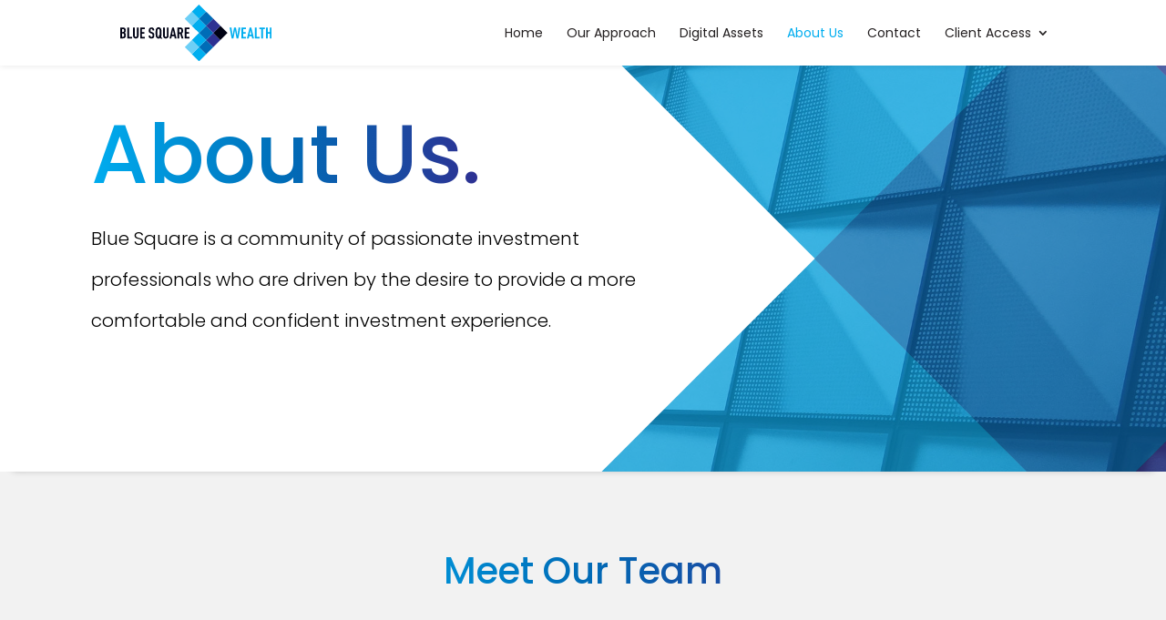

--- FILE ---
content_type: text/html; charset=utf-8
request_url: https://www.google.com/recaptcha/api2/anchor?ar=1&k=6Ldtq_oUAAAAAOEdySxw1trjbbN1GcDbzWJ58_6-&co=aHR0cHM6Ly93d3cuYmx1ZXNxdWFyZXdlYWx0aC5jb206NDQz&hl=en&v=N67nZn4AqZkNcbeMu4prBgzg&size=invisible&anchor-ms=20000&execute-ms=30000&cb=nq5yn3vq8ii
body_size: 48902
content:
<!DOCTYPE HTML><html dir="ltr" lang="en"><head><meta http-equiv="Content-Type" content="text/html; charset=UTF-8">
<meta http-equiv="X-UA-Compatible" content="IE=edge">
<title>reCAPTCHA</title>
<style type="text/css">
/* cyrillic-ext */
@font-face {
  font-family: 'Roboto';
  font-style: normal;
  font-weight: 400;
  font-stretch: 100%;
  src: url(//fonts.gstatic.com/s/roboto/v48/KFO7CnqEu92Fr1ME7kSn66aGLdTylUAMa3GUBHMdazTgWw.woff2) format('woff2');
  unicode-range: U+0460-052F, U+1C80-1C8A, U+20B4, U+2DE0-2DFF, U+A640-A69F, U+FE2E-FE2F;
}
/* cyrillic */
@font-face {
  font-family: 'Roboto';
  font-style: normal;
  font-weight: 400;
  font-stretch: 100%;
  src: url(//fonts.gstatic.com/s/roboto/v48/KFO7CnqEu92Fr1ME7kSn66aGLdTylUAMa3iUBHMdazTgWw.woff2) format('woff2');
  unicode-range: U+0301, U+0400-045F, U+0490-0491, U+04B0-04B1, U+2116;
}
/* greek-ext */
@font-face {
  font-family: 'Roboto';
  font-style: normal;
  font-weight: 400;
  font-stretch: 100%;
  src: url(//fonts.gstatic.com/s/roboto/v48/KFO7CnqEu92Fr1ME7kSn66aGLdTylUAMa3CUBHMdazTgWw.woff2) format('woff2');
  unicode-range: U+1F00-1FFF;
}
/* greek */
@font-face {
  font-family: 'Roboto';
  font-style: normal;
  font-weight: 400;
  font-stretch: 100%;
  src: url(//fonts.gstatic.com/s/roboto/v48/KFO7CnqEu92Fr1ME7kSn66aGLdTylUAMa3-UBHMdazTgWw.woff2) format('woff2');
  unicode-range: U+0370-0377, U+037A-037F, U+0384-038A, U+038C, U+038E-03A1, U+03A3-03FF;
}
/* math */
@font-face {
  font-family: 'Roboto';
  font-style: normal;
  font-weight: 400;
  font-stretch: 100%;
  src: url(//fonts.gstatic.com/s/roboto/v48/KFO7CnqEu92Fr1ME7kSn66aGLdTylUAMawCUBHMdazTgWw.woff2) format('woff2');
  unicode-range: U+0302-0303, U+0305, U+0307-0308, U+0310, U+0312, U+0315, U+031A, U+0326-0327, U+032C, U+032F-0330, U+0332-0333, U+0338, U+033A, U+0346, U+034D, U+0391-03A1, U+03A3-03A9, U+03B1-03C9, U+03D1, U+03D5-03D6, U+03F0-03F1, U+03F4-03F5, U+2016-2017, U+2034-2038, U+203C, U+2040, U+2043, U+2047, U+2050, U+2057, U+205F, U+2070-2071, U+2074-208E, U+2090-209C, U+20D0-20DC, U+20E1, U+20E5-20EF, U+2100-2112, U+2114-2115, U+2117-2121, U+2123-214F, U+2190, U+2192, U+2194-21AE, U+21B0-21E5, U+21F1-21F2, U+21F4-2211, U+2213-2214, U+2216-22FF, U+2308-230B, U+2310, U+2319, U+231C-2321, U+2336-237A, U+237C, U+2395, U+239B-23B7, U+23D0, U+23DC-23E1, U+2474-2475, U+25AF, U+25B3, U+25B7, U+25BD, U+25C1, U+25CA, U+25CC, U+25FB, U+266D-266F, U+27C0-27FF, U+2900-2AFF, U+2B0E-2B11, U+2B30-2B4C, U+2BFE, U+3030, U+FF5B, U+FF5D, U+1D400-1D7FF, U+1EE00-1EEFF;
}
/* symbols */
@font-face {
  font-family: 'Roboto';
  font-style: normal;
  font-weight: 400;
  font-stretch: 100%;
  src: url(//fonts.gstatic.com/s/roboto/v48/KFO7CnqEu92Fr1ME7kSn66aGLdTylUAMaxKUBHMdazTgWw.woff2) format('woff2');
  unicode-range: U+0001-000C, U+000E-001F, U+007F-009F, U+20DD-20E0, U+20E2-20E4, U+2150-218F, U+2190, U+2192, U+2194-2199, U+21AF, U+21E6-21F0, U+21F3, U+2218-2219, U+2299, U+22C4-22C6, U+2300-243F, U+2440-244A, U+2460-24FF, U+25A0-27BF, U+2800-28FF, U+2921-2922, U+2981, U+29BF, U+29EB, U+2B00-2BFF, U+4DC0-4DFF, U+FFF9-FFFB, U+10140-1018E, U+10190-1019C, U+101A0, U+101D0-101FD, U+102E0-102FB, U+10E60-10E7E, U+1D2C0-1D2D3, U+1D2E0-1D37F, U+1F000-1F0FF, U+1F100-1F1AD, U+1F1E6-1F1FF, U+1F30D-1F30F, U+1F315, U+1F31C, U+1F31E, U+1F320-1F32C, U+1F336, U+1F378, U+1F37D, U+1F382, U+1F393-1F39F, U+1F3A7-1F3A8, U+1F3AC-1F3AF, U+1F3C2, U+1F3C4-1F3C6, U+1F3CA-1F3CE, U+1F3D4-1F3E0, U+1F3ED, U+1F3F1-1F3F3, U+1F3F5-1F3F7, U+1F408, U+1F415, U+1F41F, U+1F426, U+1F43F, U+1F441-1F442, U+1F444, U+1F446-1F449, U+1F44C-1F44E, U+1F453, U+1F46A, U+1F47D, U+1F4A3, U+1F4B0, U+1F4B3, U+1F4B9, U+1F4BB, U+1F4BF, U+1F4C8-1F4CB, U+1F4D6, U+1F4DA, U+1F4DF, U+1F4E3-1F4E6, U+1F4EA-1F4ED, U+1F4F7, U+1F4F9-1F4FB, U+1F4FD-1F4FE, U+1F503, U+1F507-1F50B, U+1F50D, U+1F512-1F513, U+1F53E-1F54A, U+1F54F-1F5FA, U+1F610, U+1F650-1F67F, U+1F687, U+1F68D, U+1F691, U+1F694, U+1F698, U+1F6AD, U+1F6B2, U+1F6B9-1F6BA, U+1F6BC, U+1F6C6-1F6CF, U+1F6D3-1F6D7, U+1F6E0-1F6EA, U+1F6F0-1F6F3, U+1F6F7-1F6FC, U+1F700-1F7FF, U+1F800-1F80B, U+1F810-1F847, U+1F850-1F859, U+1F860-1F887, U+1F890-1F8AD, U+1F8B0-1F8BB, U+1F8C0-1F8C1, U+1F900-1F90B, U+1F93B, U+1F946, U+1F984, U+1F996, U+1F9E9, U+1FA00-1FA6F, U+1FA70-1FA7C, U+1FA80-1FA89, U+1FA8F-1FAC6, U+1FACE-1FADC, U+1FADF-1FAE9, U+1FAF0-1FAF8, U+1FB00-1FBFF;
}
/* vietnamese */
@font-face {
  font-family: 'Roboto';
  font-style: normal;
  font-weight: 400;
  font-stretch: 100%;
  src: url(//fonts.gstatic.com/s/roboto/v48/KFO7CnqEu92Fr1ME7kSn66aGLdTylUAMa3OUBHMdazTgWw.woff2) format('woff2');
  unicode-range: U+0102-0103, U+0110-0111, U+0128-0129, U+0168-0169, U+01A0-01A1, U+01AF-01B0, U+0300-0301, U+0303-0304, U+0308-0309, U+0323, U+0329, U+1EA0-1EF9, U+20AB;
}
/* latin-ext */
@font-face {
  font-family: 'Roboto';
  font-style: normal;
  font-weight: 400;
  font-stretch: 100%;
  src: url(//fonts.gstatic.com/s/roboto/v48/KFO7CnqEu92Fr1ME7kSn66aGLdTylUAMa3KUBHMdazTgWw.woff2) format('woff2');
  unicode-range: U+0100-02BA, U+02BD-02C5, U+02C7-02CC, U+02CE-02D7, U+02DD-02FF, U+0304, U+0308, U+0329, U+1D00-1DBF, U+1E00-1E9F, U+1EF2-1EFF, U+2020, U+20A0-20AB, U+20AD-20C0, U+2113, U+2C60-2C7F, U+A720-A7FF;
}
/* latin */
@font-face {
  font-family: 'Roboto';
  font-style: normal;
  font-weight: 400;
  font-stretch: 100%;
  src: url(//fonts.gstatic.com/s/roboto/v48/KFO7CnqEu92Fr1ME7kSn66aGLdTylUAMa3yUBHMdazQ.woff2) format('woff2');
  unicode-range: U+0000-00FF, U+0131, U+0152-0153, U+02BB-02BC, U+02C6, U+02DA, U+02DC, U+0304, U+0308, U+0329, U+2000-206F, U+20AC, U+2122, U+2191, U+2193, U+2212, U+2215, U+FEFF, U+FFFD;
}
/* cyrillic-ext */
@font-face {
  font-family: 'Roboto';
  font-style: normal;
  font-weight: 500;
  font-stretch: 100%;
  src: url(//fonts.gstatic.com/s/roboto/v48/KFO7CnqEu92Fr1ME7kSn66aGLdTylUAMa3GUBHMdazTgWw.woff2) format('woff2');
  unicode-range: U+0460-052F, U+1C80-1C8A, U+20B4, U+2DE0-2DFF, U+A640-A69F, U+FE2E-FE2F;
}
/* cyrillic */
@font-face {
  font-family: 'Roboto';
  font-style: normal;
  font-weight: 500;
  font-stretch: 100%;
  src: url(//fonts.gstatic.com/s/roboto/v48/KFO7CnqEu92Fr1ME7kSn66aGLdTylUAMa3iUBHMdazTgWw.woff2) format('woff2');
  unicode-range: U+0301, U+0400-045F, U+0490-0491, U+04B0-04B1, U+2116;
}
/* greek-ext */
@font-face {
  font-family: 'Roboto';
  font-style: normal;
  font-weight: 500;
  font-stretch: 100%;
  src: url(//fonts.gstatic.com/s/roboto/v48/KFO7CnqEu92Fr1ME7kSn66aGLdTylUAMa3CUBHMdazTgWw.woff2) format('woff2');
  unicode-range: U+1F00-1FFF;
}
/* greek */
@font-face {
  font-family: 'Roboto';
  font-style: normal;
  font-weight: 500;
  font-stretch: 100%;
  src: url(//fonts.gstatic.com/s/roboto/v48/KFO7CnqEu92Fr1ME7kSn66aGLdTylUAMa3-UBHMdazTgWw.woff2) format('woff2');
  unicode-range: U+0370-0377, U+037A-037F, U+0384-038A, U+038C, U+038E-03A1, U+03A3-03FF;
}
/* math */
@font-face {
  font-family: 'Roboto';
  font-style: normal;
  font-weight: 500;
  font-stretch: 100%;
  src: url(//fonts.gstatic.com/s/roboto/v48/KFO7CnqEu92Fr1ME7kSn66aGLdTylUAMawCUBHMdazTgWw.woff2) format('woff2');
  unicode-range: U+0302-0303, U+0305, U+0307-0308, U+0310, U+0312, U+0315, U+031A, U+0326-0327, U+032C, U+032F-0330, U+0332-0333, U+0338, U+033A, U+0346, U+034D, U+0391-03A1, U+03A3-03A9, U+03B1-03C9, U+03D1, U+03D5-03D6, U+03F0-03F1, U+03F4-03F5, U+2016-2017, U+2034-2038, U+203C, U+2040, U+2043, U+2047, U+2050, U+2057, U+205F, U+2070-2071, U+2074-208E, U+2090-209C, U+20D0-20DC, U+20E1, U+20E5-20EF, U+2100-2112, U+2114-2115, U+2117-2121, U+2123-214F, U+2190, U+2192, U+2194-21AE, U+21B0-21E5, U+21F1-21F2, U+21F4-2211, U+2213-2214, U+2216-22FF, U+2308-230B, U+2310, U+2319, U+231C-2321, U+2336-237A, U+237C, U+2395, U+239B-23B7, U+23D0, U+23DC-23E1, U+2474-2475, U+25AF, U+25B3, U+25B7, U+25BD, U+25C1, U+25CA, U+25CC, U+25FB, U+266D-266F, U+27C0-27FF, U+2900-2AFF, U+2B0E-2B11, U+2B30-2B4C, U+2BFE, U+3030, U+FF5B, U+FF5D, U+1D400-1D7FF, U+1EE00-1EEFF;
}
/* symbols */
@font-face {
  font-family: 'Roboto';
  font-style: normal;
  font-weight: 500;
  font-stretch: 100%;
  src: url(//fonts.gstatic.com/s/roboto/v48/KFO7CnqEu92Fr1ME7kSn66aGLdTylUAMaxKUBHMdazTgWw.woff2) format('woff2');
  unicode-range: U+0001-000C, U+000E-001F, U+007F-009F, U+20DD-20E0, U+20E2-20E4, U+2150-218F, U+2190, U+2192, U+2194-2199, U+21AF, U+21E6-21F0, U+21F3, U+2218-2219, U+2299, U+22C4-22C6, U+2300-243F, U+2440-244A, U+2460-24FF, U+25A0-27BF, U+2800-28FF, U+2921-2922, U+2981, U+29BF, U+29EB, U+2B00-2BFF, U+4DC0-4DFF, U+FFF9-FFFB, U+10140-1018E, U+10190-1019C, U+101A0, U+101D0-101FD, U+102E0-102FB, U+10E60-10E7E, U+1D2C0-1D2D3, U+1D2E0-1D37F, U+1F000-1F0FF, U+1F100-1F1AD, U+1F1E6-1F1FF, U+1F30D-1F30F, U+1F315, U+1F31C, U+1F31E, U+1F320-1F32C, U+1F336, U+1F378, U+1F37D, U+1F382, U+1F393-1F39F, U+1F3A7-1F3A8, U+1F3AC-1F3AF, U+1F3C2, U+1F3C4-1F3C6, U+1F3CA-1F3CE, U+1F3D4-1F3E0, U+1F3ED, U+1F3F1-1F3F3, U+1F3F5-1F3F7, U+1F408, U+1F415, U+1F41F, U+1F426, U+1F43F, U+1F441-1F442, U+1F444, U+1F446-1F449, U+1F44C-1F44E, U+1F453, U+1F46A, U+1F47D, U+1F4A3, U+1F4B0, U+1F4B3, U+1F4B9, U+1F4BB, U+1F4BF, U+1F4C8-1F4CB, U+1F4D6, U+1F4DA, U+1F4DF, U+1F4E3-1F4E6, U+1F4EA-1F4ED, U+1F4F7, U+1F4F9-1F4FB, U+1F4FD-1F4FE, U+1F503, U+1F507-1F50B, U+1F50D, U+1F512-1F513, U+1F53E-1F54A, U+1F54F-1F5FA, U+1F610, U+1F650-1F67F, U+1F687, U+1F68D, U+1F691, U+1F694, U+1F698, U+1F6AD, U+1F6B2, U+1F6B9-1F6BA, U+1F6BC, U+1F6C6-1F6CF, U+1F6D3-1F6D7, U+1F6E0-1F6EA, U+1F6F0-1F6F3, U+1F6F7-1F6FC, U+1F700-1F7FF, U+1F800-1F80B, U+1F810-1F847, U+1F850-1F859, U+1F860-1F887, U+1F890-1F8AD, U+1F8B0-1F8BB, U+1F8C0-1F8C1, U+1F900-1F90B, U+1F93B, U+1F946, U+1F984, U+1F996, U+1F9E9, U+1FA00-1FA6F, U+1FA70-1FA7C, U+1FA80-1FA89, U+1FA8F-1FAC6, U+1FACE-1FADC, U+1FADF-1FAE9, U+1FAF0-1FAF8, U+1FB00-1FBFF;
}
/* vietnamese */
@font-face {
  font-family: 'Roboto';
  font-style: normal;
  font-weight: 500;
  font-stretch: 100%;
  src: url(//fonts.gstatic.com/s/roboto/v48/KFO7CnqEu92Fr1ME7kSn66aGLdTylUAMa3OUBHMdazTgWw.woff2) format('woff2');
  unicode-range: U+0102-0103, U+0110-0111, U+0128-0129, U+0168-0169, U+01A0-01A1, U+01AF-01B0, U+0300-0301, U+0303-0304, U+0308-0309, U+0323, U+0329, U+1EA0-1EF9, U+20AB;
}
/* latin-ext */
@font-face {
  font-family: 'Roboto';
  font-style: normal;
  font-weight: 500;
  font-stretch: 100%;
  src: url(//fonts.gstatic.com/s/roboto/v48/KFO7CnqEu92Fr1ME7kSn66aGLdTylUAMa3KUBHMdazTgWw.woff2) format('woff2');
  unicode-range: U+0100-02BA, U+02BD-02C5, U+02C7-02CC, U+02CE-02D7, U+02DD-02FF, U+0304, U+0308, U+0329, U+1D00-1DBF, U+1E00-1E9F, U+1EF2-1EFF, U+2020, U+20A0-20AB, U+20AD-20C0, U+2113, U+2C60-2C7F, U+A720-A7FF;
}
/* latin */
@font-face {
  font-family: 'Roboto';
  font-style: normal;
  font-weight: 500;
  font-stretch: 100%;
  src: url(//fonts.gstatic.com/s/roboto/v48/KFO7CnqEu92Fr1ME7kSn66aGLdTylUAMa3yUBHMdazQ.woff2) format('woff2');
  unicode-range: U+0000-00FF, U+0131, U+0152-0153, U+02BB-02BC, U+02C6, U+02DA, U+02DC, U+0304, U+0308, U+0329, U+2000-206F, U+20AC, U+2122, U+2191, U+2193, U+2212, U+2215, U+FEFF, U+FFFD;
}
/* cyrillic-ext */
@font-face {
  font-family: 'Roboto';
  font-style: normal;
  font-weight: 900;
  font-stretch: 100%;
  src: url(//fonts.gstatic.com/s/roboto/v48/KFO7CnqEu92Fr1ME7kSn66aGLdTylUAMa3GUBHMdazTgWw.woff2) format('woff2');
  unicode-range: U+0460-052F, U+1C80-1C8A, U+20B4, U+2DE0-2DFF, U+A640-A69F, U+FE2E-FE2F;
}
/* cyrillic */
@font-face {
  font-family: 'Roboto';
  font-style: normal;
  font-weight: 900;
  font-stretch: 100%;
  src: url(//fonts.gstatic.com/s/roboto/v48/KFO7CnqEu92Fr1ME7kSn66aGLdTylUAMa3iUBHMdazTgWw.woff2) format('woff2');
  unicode-range: U+0301, U+0400-045F, U+0490-0491, U+04B0-04B1, U+2116;
}
/* greek-ext */
@font-face {
  font-family: 'Roboto';
  font-style: normal;
  font-weight: 900;
  font-stretch: 100%;
  src: url(//fonts.gstatic.com/s/roboto/v48/KFO7CnqEu92Fr1ME7kSn66aGLdTylUAMa3CUBHMdazTgWw.woff2) format('woff2');
  unicode-range: U+1F00-1FFF;
}
/* greek */
@font-face {
  font-family: 'Roboto';
  font-style: normal;
  font-weight: 900;
  font-stretch: 100%;
  src: url(//fonts.gstatic.com/s/roboto/v48/KFO7CnqEu92Fr1ME7kSn66aGLdTylUAMa3-UBHMdazTgWw.woff2) format('woff2');
  unicode-range: U+0370-0377, U+037A-037F, U+0384-038A, U+038C, U+038E-03A1, U+03A3-03FF;
}
/* math */
@font-face {
  font-family: 'Roboto';
  font-style: normal;
  font-weight: 900;
  font-stretch: 100%;
  src: url(//fonts.gstatic.com/s/roboto/v48/KFO7CnqEu92Fr1ME7kSn66aGLdTylUAMawCUBHMdazTgWw.woff2) format('woff2');
  unicode-range: U+0302-0303, U+0305, U+0307-0308, U+0310, U+0312, U+0315, U+031A, U+0326-0327, U+032C, U+032F-0330, U+0332-0333, U+0338, U+033A, U+0346, U+034D, U+0391-03A1, U+03A3-03A9, U+03B1-03C9, U+03D1, U+03D5-03D6, U+03F0-03F1, U+03F4-03F5, U+2016-2017, U+2034-2038, U+203C, U+2040, U+2043, U+2047, U+2050, U+2057, U+205F, U+2070-2071, U+2074-208E, U+2090-209C, U+20D0-20DC, U+20E1, U+20E5-20EF, U+2100-2112, U+2114-2115, U+2117-2121, U+2123-214F, U+2190, U+2192, U+2194-21AE, U+21B0-21E5, U+21F1-21F2, U+21F4-2211, U+2213-2214, U+2216-22FF, U+2308-230B, U+2310, U+2319, U+231C-2321, U+2336-237A, U+237C, U+2395, U+239B-23B7, U+23D0, U+23DC-23E1, U+2474-2475, U+25AF, U+25B3, U+25B7, U+25BD, U+25C1, U+25CA, U+25CC, U+25FB, U+266D-266F, U+27C0-27FF, U+2900-2AFF, U+2B0E-2B11, U+2B30-2B4C, U+2BFE, U+3030, U+FF5B, U+FF5D, U+1D400-1D7FF, U+1EE00-1EEFF;
}
/* symbols */
@font-face {
  font-family: 'Roboto';
  font-style: normal;
  font-weight: 900;
  font-stretch: 100%;
  src: url(//fonts.gstatic.com/s/roboto/v48/KFO7CnqEu92Fr1ME7kSn66aGLdTylUAMaxKUBHMdazTgWw.woff2) format('woff2');
  unicode-range: U+0001-000C, U+000E-001F, U+007F-009F, U+20DD-20E0, U+20E2-20E4, U+2150-218F, U+2190, U+2192, U+2194-2199, U+21AF, U+21E6-21F0, U+21F3, U+2218-2219, U+2299, U+22C4-22C6, U+2300-243F, U+2440-244A, U+2460-24FF, U+25A0-27BF, U+2800-28FF, U+2921-2922, U+2981, U+29BF, U+29EB, U+2B00-2BFF, U+4DC0-4DFF, U+FFF9-FFFB, U+10140-1018E, U+10190-1019C, U+101A0, U+101D0-101FD, U+102E0-102FB, U+10E60-10E7E, U+1D2C0-1D2D3, U+1D2E0-1D37F, U+1F000-1F0FF, U+1F100-1F1AD, U+1F1E6-1F1FF, U+1F30D-1F30F, U+1F315, U+1F31C, U+1F31E, U+1F320-1F32C, U+1F336, U+1F378, U+1F37D, U+1F382, U+1F393-1F39F, U+1F3A7-1F3A8, U+1F3AC-1F3AF, U+1F3C2, U+1F3C4-1F3C6, U+1F3CA-1F3CE, U+1F3D4-1F3E0, U+1F3ED, U+1F3F1-1F3F3, U+1F3F5-1F3F7, U+1F408, U+1F415, U+1F41F, U+1F426, U+1F43F, U+1F441-1F442, U+1F444, U+1F446-1F449, U+1F44C-1F44E, U+1F453, U+1F46A, U+1F47D, U+1F4A3, U+1F4B0, U+1F4B3, U+1F4B9, U+1F4BB, U+1F4BF, U+1F4C8-1F4CB, U+1F4D6, U+1F4DA, U+1F4DF, U+1F4E3-1F4E6, U+1F4EA-1F4ED, U+1F4F7, U+1F4F9-1F4FB, U+1F4FD-1F4FE, U+1F503, U+1F507-1F50B, U+1F50D, U+1F512-1F513, U+1F53E-1F54A, U+1F54F-1F5FA, U+1F610, U+1F650-1F67F, U+1F687, U+1F68D, U+1F691, U+1F694, U+1F698, U+1F6AD, U+1F6B2, U+1F6B9-1F6BA, U+1F6BC, U+1F6C6-1F6CF, U+1F6D3-1F6D7, U+1F6E0-1F6EA, U+1F6F0-1F6F3, U+1F6F7-1F6FC, U+1F700-1F7FF, U+1F800-1F80B, U+1F810-1F847, U+1F850-1F859, U+1F860-1F887, U+1F890-1F8AD, U+1F8B0-1F8BB, U+1F8C0-1F8C1, U+1F900-1F90B, U+1F93B, U+1F946, U+1F984, U+1F996, U+1F9E9, U+1FA00-1FA6F, U+1FA70-1FA7C, U+1FA80-1FA89, U+1FA8F-1FAC6, U+1FACE-1FADC, U+1FADF-1FAE9, U+1FAF0-1FAF8, U+1FB00-1FBFF;
}
/* vietnamese */
@font-face {
  font-family: 'Roboto';
  font-style: normal;
  font-weight: 900;
  font-stretch: 100%;
  src: url(//fonts.gstatic.com/s/roboto/v48/KFO7CnqEu92Fr1ME7kSn66aGLdTylUAMa3OUBHMdazTgWw.woff2) format('woff2');
  unicode-range: U+0102-0103, U+0110-0111, U+0128-0129, U+0168-0169, U+01A0-01A1, U+01AF-01B0, U+0300-0301, U+0303-0304, U+0308-0309, U+0323, U+0329, U+1EA0-1EF9, U+20AB;
}
/* latin-ext */
@font-face {
  font-family: 'Roboto';
  font-style: normal;
  font-weight: 900;
  font-stretch: 100%;
  src: url(//fonts.gstatic.com/s/roboto/v48/KFO7CnqEu92Fr1ME7kSn66aGLdTylUAMa3KUBHMdazTgWw.woff2) format('woff2');
  unicode-range: U+0100-02BA, U+02BD-02C5, U+02C7-02CC, U+02CE-02D7, U+02DD-02FF, U+0304, U+0308, U+0329, U+1D00-1DBF, U+1E00-1E9F, U+1EF2-1EFF, U+2020, U+20A0-20AB, U+20AD-20C0, U+2113, U+2C60-2C7F, U+A720-A7FF;
}
/* latin */
@font-face {
  font-family: 'Roboto';
  font-style: normal;
  font-weight: 900;
  font-stretch: 100%;
  src: url(//fonts.gstatic.com/s/roboto/v48/KFO7CnqEu92Fr1ME7kSn66aGLdTylUAMa3yUBHMdazQ.woff2) format('woff2');
  unicode-range: U+0000-00FF, U+0131, U+0152-0153, U+02BB-02BC, U+02C6, U+02DA, U+02DC, U+0304, U+0308, U+0329, U+2000-206F, U+20AC, U+2122, U+2191, U+2193, U+2212, U+2215, U+FEFF, U+FFFD;
}

</style>
<link rel="stylesheet" type="text/css" href="https://www.gstatic.com/recaptcha/releases/N67nZn4AqZkNcbeMu4prBgzg/styles__ltr.css">
<script nonce="xfNdQEhK5tvrnJvTQ3b80A" type="text/javascript">window['__recaptcha_api'] = 'https://www.google.com/recaptcha/api2/';</script>
<script type="text/javascript" src="https://www.gstatic.com/recaptcha/releases/N67nZn4AqZkNcbeMu4prBgzg/recaptcha__en.js" nonce="xfNdQEhK5tvrnJvTQ3b80A">
      
    </script></head>
<body><div id="rc-anchor-alert" class="rc-anchor-alert"></div>
<input type="hidden" id="recaptcha-token" value="[base64]">
<script type="text/javascript" nonce="xfNdQEhK5tvrnJvTQ3b80A">
      recaptcha.anchor.Main.init("[\x22ainput\x22,[\x22bgdata\x22,\x22\x22,\[base64]/[base64]/[base64]/ZyhXLGgpOnEoW04sMjEsbF0sVywwKSxoKSxmYWxzZSxmYWxzZSl9Y2F0Y2goayl7RygzNTgsVyk/[base64]/[base64]/[base64]/[base64]/[base64]/[base64]/[base64]/bmV3IEJbT10oRFswXSk6dz09Mj9uZXcgQltPXShEWzBdLERbMV0pOnc9PTM/bmV3IEJbT10oRFswXSxEWzFdLERbMl0pOnc9PTQ/[base64]/[base64]/[base64]/[base64]/[base64]\\u003d\x22,\[base64]\\u003d\\u003d\x22,\x22GMKYwrbDpcOcwpfDu8ONJTfCjMK3XQzCuMOkwqVCwpTDnsKFwrZgQsOmwqlQwrkIwoPDjHEEw7x2TsORwoYVMsO6w77CscOWw783wrjDmMOxXsKEw4tbwonCpSMJGcOFw4A6w5nCtnXCgmfDtTk2wp9PYUXClGrDpSYqwqLDjsOyeBpyw7huNknCvsOvw5rCly/DtifDrDnCisO1wq9Aw74Mw7PCl3bCucKCQMK3w4EeW3NQw68qwr5OX1x/fcKMw7t2wrzDqhYTwoDCq1zCsUzCrGVPwpXCqsK2w7fCtgMzwop8w7xQBMOdwq3CqMOMwoTCscKEYl0IwrbCrMKofQzDtsO/w4Erw7DDuMKUw7BibkfDrsK1IwHCl8K0wq50TDxPw7NHBMOnw5DCssOCH1QNwpQRdsOIwq1tCQZqw6ZpYV3DssKpWyXDhmMIScOLwrrCoMOHw53DqMOBw7Nsw5nDrMKmwoxCw7XDr8Ozwo7CtsOVRhgBw7zCkMOxw63DlzwfGS1ww5/Ds8OuBH/DkW/DoMO4dGnCvcOTU8KIwrvDt8O2w5HCgsKZwrl9w5MtwpB0w5zDtmDCl3DDokfDicKJw5PDhgRlwqZ5ecKjKsKYC8OqwpPCv8KNacKwwotPK35LDcKjP8OHw6IbwrZ/bcKlwrA9WDVSw5plRsKkwrogw4XDpUlxfBPDgMOFwrHCs8OPLy7CisOTwq8rwrEWw7RAN8OHbXdSB8OQdcKgPsOaMxrCjUEhw4PDoGARw4Bgwpwaw7DCsHA4PcOFwprDkFgAw4/CnEzCo8KGCH3Du8OzKUhcR0cBMsKfwqfDpUPCncO2w53DmlXDmcOiQS3DhwBBwqN/w75kwrjCjsKcwrgwBMKFYhfCgj/CgDzChhDDoWcrw4/Dt8KyJCIpw70ZbMOXwp40c8O9RXh3c8OKM8OVTcOawoDCjEXCkEg+MMOOJRjCn8KQwobDr0hMwqptKsOSI8OPw4zDgQB8w4PDmG5Ww4vCqMKiwqDDh8O+wq3CjVnDmjZXw6zCkxHCs8KuAlgRw63DvsKLLknCjcKZw5U6I1rDrl/ClMKhwqLCnis/wqPCvxzCusOhw58wwoAXw4vDkA0OP8Klw6jDn18zC8OPScKFOR7DvcKWVjzCvsK3w7M7wrcOIxHCuMOxwrMvesOxwr4vWMONVcOgD8OSPSZQw4EFwpFMw4vDl2vDkwHCosOPwpnChcKhOsK6w4XCphnDmsO8QcOXaXUrGxsgJMKRwojCuBwJw4PClknCoATCuBt/worDhcKCw6dRCGstw4bCrkHDnMKrJlw+w5F+f8KRw4QcwrJxw5TDhFHDgGlmw4UzwrUpw5XDj8OtwoXDl8KOw48nKcKCw5XCmz7DisOHV0PCtUHCj8O9ESPCqcK5akbCqMOtwp0TCjoWwp/DuHA7ccOHScOSwqTCvyPCmcKcY8Oywp/[base64]/DqCDCnHZ8wrLDicKBw7fDvWhQw5lHOMKeN8OhwrZVSMKibl4Rw77CkR3CisKywr8MG8KQCx0WwqMEwphQIBLDsBEuw6QjwpVHw7LCmV/CjV1jw6fDrCkqNETCiyRsw7TCrUbDiEbDjMKOH0stw4TCpzDCki/DncKBw5/Ct8Kyw4hAwqJaPhLDlGREwqTCu8K+VcK4wpnCqMKRwo8QLcOtNsKfwoJaw640UzYHZSbClMOwwo/CrCzCp1/Dm0nDvUckcHE5MyLCrsK+Mm0Ow5PCjMKew6llL8OhwoZGSBnDuVogw5rCqMOAw4jDlGE3MjrCpktXwo8RO8KfwpfCpzrDkMOpwrUIwqoBwqVfw6Q2woPDisKsw5DCiMO6AcKYw4J0w4/CnQ4kL8OwG8KHw7/CtMKVwrHDqsK9UMKHw5zCigF3wpBMwr9ofj/DnXvDvDA6ZGoiw71nFcOBK8Kiw5tAJ8KOMsOjeh8pwqvChMKbw7XDpWHDhRPDtF5Rw7RgwoUUw7/[base64]/Cngtrw7gNazfDmMKdw6lcw6DCpsO4QXQZw4zDjsK1w6l4DsOHw6lCw7zCu8OPwpE+w5sJwoDCosOOLgfClzbDqsO7cWwIw4FSEnLCtsKWHMK/[base64]/DlcKWw6YCcg/DlcK8wqpDe8KyTCDDpWZZwqdewr3DlsO2c8O/wojCpMKNwoLCkFlYw7XCuMKtOTjDo8ONw7FBBcK2Pg40H8K5ZcOxw6/[base64]/Ds8Oqw4PDqWo3RcKcC8KLPsOfw74oLsKDXMKIwqrDjBvChMOSwo8HwqTCqjsuPnvClMKOwqZ6ADscw5plw5Z/TMKKw5LDgWcXw6UXMw3CqMKvw7NQw5vDlsKya8Kabw9vBSNRcMOawrjCiMKqSRxJw4kkw7rDiMOBw7orw7bDliMNw4/CqyDComvCt8KEwoE6wr3Cm8OvwrEaw5nDv8Opw6vDlcOSR8OyD0rDqE8nwq/CsMKdwoNMwqbDmMODw5J6GyLDh8OLw5AHwoVVwqbCmSlBw4YKwrDDmh1Rwrp1bQPDg8Kswpg6MSNQwqbClsOrS3J1bMOZwohdwogaeTVVdMOWw7MHJVhjQyg5wp11dcO5w4huwrUZw5vChcKmw45DPMKqbG/[base64]/[base64]/[base64]/w4o2G3fCjSJ0w7XClF3DgsKDQsKvXsKTVRDCh8KqUVbCg3IoVcKVfcOfw6UZw69RNiNbwop6w70dYsOrN8KFwqx5HsKsw7vDu8KQCQ1Pw4Bsw6zDrCtIw5TDrcKaMxrDqMKjw6g7E8OzDMK5wq/[base64]/[base64]/CpzRiwrl8w7k/K8OOcsOMw74gw5Z8w5p4wq1Gd2LDugjCtnzDuVsgwpLDhMOsc8KFw4vDo8KJw6HCr8K3wo7CtsOrwrrDq8KbC0FKLBR8wqHCiDd+R8KFMMOMB8KxwrobworDjSN3wq8jwo9xwrZ3QUomw5JIf0k/XsK1GsOjeEUow7nCrsOcwq3DqwwzI8OKZBbChcO2PsKbVnzCsMO4wrtPPMOtFsOzwqESW8KNVMKNw7Vtw6FVwqzCjsOgwqDCiWrDv8O2w5UvPMKJG8KrX8K/dV7DisOcTCtOVwgewpBewrfDn8O3wqkfw4fCtCUVw63CmcO8wr7DkcO6wpDDiMKyM8KsBcK1VU9lSMO7E8K6U8K7w7MTw7N1TCl2aMKawoYbS8OEw5jDocOcw4MLETXCmcOvU8O1woTDlTrDqSgFw4whw6VAw6kkKcOia8KEw5gCUX/DkX/Cj2TCu8OHCApKTWwtw5PDlR47CcKvwrZiwpQhwqvDq0fDqMOSLcK9RMKFLcKAwoskwp0+e2VcFH9+wrk8w64ew5sTcwbDg8KKWsO6w4pywq/Cj8Kdw4PCtWNswoDDmsK/[base64]/CtcKww78jQmN7XVwxFMOAFMKHG8OLV3jCgsKlOsKaMMKjw4XDhBzDgl03R2Fjw7LDo8OHSFPCt8Kocx/CmsKAXCXDugjDg1LDhgHCpMK9w44hw7zCi2dndXjDtMO/Y8KHwp9FbU3CrcKXFzU7wrs7KxA5Elsaw5bCpMO+wqpewoXCh8OhMcOeHsKGIzfDjMO1OsKeKsKjw5MjUxvDsMK4OMObOcOrwqdLbmpawp/Cog0ICsOSwrLCicK8wrtywq/CtCR4JRxeIsOiAMOHw6ENwr9+ecK+Qk51w4PCsHnDsGHChsK1w6/[base64]/ClMKjwo9Vw54zw5XDj8OSw4LCjg/DijjCg8OkUQDCk8KlKMO3wq3CmnjDjcKIwoh9QsKiw4k5BcOCU8KDwosWMcKgw6jDlsOseGvCrWvCpFNvwrNRWghFdBDDpyLDo8O8BAdpw6MSwp9bw5HDuMKcw7klGsKKw5ZRwr0VwpHCvBHDuH/Cs8Orw4vCrlnDncOCwqrCp3fCu8OASMKjb1rCqDLCk3vDjMOXbnRDwpvDq8Oaw55ZEi9rwpDDuVfDlsKCXRjDocOEw6LClsK/wrHCjMKHwqwQwr/DpkrDhQHCv0DCrsO9cg7CkcKrKsOcXcKhCldqw6/CgEDDmS0Uw4LCiMOhwr5RMMK6OiBrXMK9w5Mywp/[base64]/EMO/IcONw4PDgh/DiMKzSMOHMHnCpsOGJk0OOxLCtXLCtsOqw7vCtHXChm9Jw6pYRykYCmBIdsKIwqHDpjPCoTjDs8Oow6Y2wppRw4o6a8K5QcOZw7xtITcLfnbDhlcjTMO/wqBzwpHCpcOAbsKzwpbDhMOHwo3CucKoE8KbwqcNDsOtwoXDucOdwpTDsMK6w74oVcOdVcOgw5PClsKKw7FKw4/[base64]/Cj8KgIB7CpU/[base64]/DhMKFw4TDoAnCrX9/YsKyw7vDg8O6w5Z8w6sbw7HCq0nDsRZ9G8ONwoTCscKLLhBaLMKRw6FPwoDCok7CicKLZWszw7w0wplybcKzESAWQcK5SMOPw4bDhgV2wqMHwrjDnUxEwpoDw6zCvMKRV8KXwq7DshVYwrAVNAk8w7XDi8KSw43DtcKtVW/DjkXDjMOcVj5ob2bDp8Kjf8OBcz83MSYUSmTCp8OOBiMuDEx9wpDDqD/CvcK9w5VFwr/CkkY5w6xKwoBvekHDrMOvBsOzwqHCgMKZSsOgV8OaPxt8YXNkFG4Nwr7CozTCmlkqGxTDlMKmGW/Dt8KJWkXCpS0DSsKDbzHDp8Kaw7nDgWAUJMKxOsOnw54dwrHClcKfezsuw6XCpsKzw7pwNg/[base64]/[base64]/SHlLDMOMQigQw6RJH2xdCsOJQsKXMw3Crx3CkS9+wpDCu2vDlgrDrktew7x5QRsjCcKxcsKtazNDf2NcB8O9wrfDmS7Dq8OGw47Dmy/[base64]/woLDkysWwq7CpFbCm8KIwrFwTVHCowvDsWPCuizDicOTwrJywoTCpVJ8FMK6YQnDqDB0OybCgi/Dt8OEw73CpcOTwrzDugjCuHcMXsOqwqrCosOrRsOew6YxwpfDocKLw7Ryw5MowrdZKsKuw6wXeMOmw7Iaw5tDOMKvwqV3wp/[base64]/[base64]/wqETw5hyZcODCwPChsOrw6fDvsOcR0jDhcO8wq9+wp5VOkBWM8OBZCxJw7PDv8K7X2gFQX9BBcKWS8O3PlXCkwR1dcKKIcOvVltnwr7Do8KbMsKHwoRbLnPDokZ/fWbDrsONw7zDinLCmCHDk0TCoMOVMx1xFMKiSCFJwrEfwrrCs8OCY8KHEMOhP3oMwrfCo3Y4BMKVw4PChMKMJsKOw6PDpMOXWFNaJcObLMOHwqrCvFbDgMKhbnbCocOqVj7DsMOLVhMswptGwr0zwpjCjQjDsMO/[base64]/CjcOrw6l/wonCp8Olw4nDlHwrwp8kw6XCsDnCqizDkkHCmX/CicOMw4HDn8OVXHtGwrYGwrrDjVTDkcO4wrDDih0EI1HDqcOtR3EhD8KBZ1sbwofDpjTCtMKHCWzCvsOiNMORw43ClcO5w6nDssKwwqnCrxRMwqM4e8Kow4hFwoZ7woPCnBjDj8OdLH7CqMOXbF3DgsOOVm9/[base64]/ZcOaw7nCq2bCjQctw7jDqQJtwqjChsKCwrfCrMOpGcOlwrbDmVLCj0XDnHZEw6nCjSnCo8KMQSUeU8Kjw7vDhHtLAzPDo8O6KsKmwqnDuSrDnsOlaMORBXEWU8OFa8Kjew8BHcOUBsK2w4LCtcKewrrCvhN8w4gCw6nDj8OTIMKiaMKKDsOgIMOnd8KXw7TDvX/Cr13DgVhbDcKcw6nCpsO+woLDhcKwb8OlwobDpWN/NwrCuSnDnD9/[base64]/Cu8OVGRfDmMKTw6XDunVmw4pCwrPCrRXCnsORQsOrw5TDp8OFwq3Cry5rw4/[base64]/[base64]/[base64]/w4jDqw/CtgxTH1c1w5zDqC0CwpVAwot3w5REJcKew43Di2LDmsO8w7TDg8OOw5RhDsOZwpsow59qwqMQZsOWCcKjw6fCmcKZw7LDmn7CjsOjw5zDrcK0w50BWmRTw6jDnHTDrcOcZGZEOsO7b1USwr7DncO2w5jCjB9xwrYDw7FmwrDDncKmIG4hw4/DiMO0BsO4w4xAFhPCrcO3NzATw7Z6QsKawpXDvhbCgWDCoMOABG3DrsO4w6nDucKjZ2LCiMO9w7IGZx/CpsK9wpRww4DCjVVef0jDmTDCkMO4bQjCr8KgNUNYAMOwMcKtdMOYwq0kwqnChTpdOsKLWcOQIcKZW8ONACHCkmfCi2fDuMOTC8O6OsKfw7pEaMKuW8OywroLwps4I3YQYMKBWQrCksKYwpjDiMKJw4bCkMOlO8OGTsOtasOTE8OOwoB8wrLDiDfDoVl/[base64]/DksOvw7jCk0kJw7LClVJww4DDkBrDqREjMGfDj8KPw6rDrMKLwqFlw7fDjBPCk8K5w7fCtmPDnhDCqMOlDCJtBMOGwrJ0wo3Dvm5Xw7tvwrNbE8OKw5wySX/[base64]/[base64]/CncOFGcK+DXPDgsOhwpPDnlNew5nCk8OawqvCicO6W8KeGlZMNsKuw6d8JTXCu1rCmmHDsMOgVEI7wpdqZR9iRMKbwojCvsOpcE/CiR8BbQo7F1fDsGkRHxjDtHfDtxpJE0/Cs8OXwo/[base64]/Cs8KwGsKew7EHw7XDlMOpwq97EcOgRsO7w67CvnZJKwnCnxDCjmvCgsKadMOwchorw78qAkDDscKpCcKyw5EqwqkKw787wqzDtcKEw43Dm3sQb3nDsMOuw7bCtcOswqXDqQ44wpFSwoLDlHjCn8OUfMK/wpnDocOeXcOtDScyEMKqwoHDkQ3ClMOFbcKkw6xTwqk9wrnDoMOlw4PDn2DCr8K8KMKYw6XDosKoRMOFw6Q0w4hNw7VgMMKMwpkuwpAYa3DCg03DuMO4ecOJw5zDomjCvRVnX1/DjcOEw7TDi8O+w7bCncOQwqrCqBXCrFAZwqRAw5PCt8KUwpfDv8OYwqTDkwjDssOtEEh7QTJewqzDkzHDlcKoSMKnLMOdw7DCqMOpLMKUw4/[base64]/DskbDmmY1wq7DrMO3w4hGw7sHIcK8fcK9w7HClxjCgnrDvSzDm8OyfMOVc8OHG8K3M8Okw7FJw4/Do8KIwrnCvMOGw73Dr8OWagZ0w6J1X8OpAHPDusK6e03Du2pgUMKDO8OBUcKjwpImw4oDw4kDw6FNGwAiax/DqSAYw4fCuMK/YB7CiCDCk8KEw49iwqXCgQrCrMOFDcOFDEIMXcOqU8O1bg/DlTnCtWZOScOdw7fDksKPw4nDgh/DiMKiw4nDmUXCuSFsw74xw48mwqJtw4PDoMKnw4vDtcOSwpIhYzYuMWXCo8OswrcrZcK0SXkrw5Emw6XDksO8wpFYw79DwrPClMOdw5PCgMKVw6UhKl3DjFPCtAEQw6wfw6hcw6/Cm0Aowqtca8O5YsKDwpLCuSoORsKOAcK2woNOw78Iw7w2w6HCuFUEwq5/bCVFMcOxf8OfwoTDolsRQsOlI0xSYEZwEE4Fw6/DucKUw7dswrRpUhlMd8KFw7c2w7kOwpvDpB5nw7zDsUAmwqDCgBQuXB4FQAR1UgN5w7x3dcKxRsOrKQvDp3nCvcKsw6pSbh3DnEhHwrXCqsKrwrbDsMKOwpvDmcO8w6gNw6/CgGvCuMKgEMKYwqRhw4kCwrlyM8OIa3LDuhxHw4XCr8OibgfCqwRywpMPG8Obw5rDvFbCiMKoVlnDhsKmZ2/Di8OgPQXCjDLDp2cuYsKNw6R/w7HDpQbClsKfwpHDkcKHbcO9wpVpwrzDrsOXwoBXw7jCt8KObsOFw44wfMOheyUgw73Cn8O9wqIgDl3Dgm7CrRQ0UQ1hw5HCucOMwo/CrMKyf8KSw4vDnhMdMsKKw606wonCg8KweQ/Ci8Khw4vCryEsw6jCgnVSwoAGJ8K8wrogNMOCaMK+P8OKZsOsw7vDkgXCmcKyTyo+eEHDvMOsUMKXOFcQbz1Vw6Z8wqptdMO4woUSNxc5GcOuXcOww53DlyjCnMO1woTCsSPDkS/[base64]/DjhPCj8O6CsONw6jDiUzChhDCgsOAw6wSwo/Dk2TClMOcSsOoG0zDi8O7LcKGL8Kkw7VQw69ww5U3YkLCi0zCmGzCusOdAWdNJT3CqkkawrBxOxfDvMKgRglBL8Kcw75Fw43CuXnDrsKvw4t9w73DpMOTwpg/P8OVw5A9w6HDm8OQLxHCtTDCjcOLw6w5CRLCicOJZhfDtcKeE8KIchkVbsO7woTCrcOuFWPCi8Orwqkrb33DgMOTNCXCksK3eQbDn8Khw5Nzwo/DgRHDkXZvwqg4U8OLw7tKw5dVMMOjXxAUYlsRfMO6VkIxdsOSw4MtFhnDtEfCtSUqTHYyw7jCtcK6Y8K8w6AkPMK7wrQkWwzCiFTCnHRTwrpDw53CsRPCp8KBw7jDhC/Cjk7DtRcfLMOJLcKlwqEcY0/[base64]/DplvCosO5wo3DvBVew44sJSHDh1nDosKIw6BTNDYqAhHDhlPDvBjDm8OYZMKyw43ClwEmw4PCgsK/c8OPN8KrwpMdEMO9HjgdNsOAw4FaMRtXCcOdwoZQG0tow73DgGUzw6jDkcKENMO7RSPDu1EbYVPDiAF3fcOhPMKUF8Oiw5fDjMK3MQ8Jc8KDWzvDqsKxwpxhYHdeYMOyE1lkwr3DicKNXMKRWsKEw4DCsMO/KMKiQsKGw7HCk8O/wqhAwqPCpnU2dABYTcKtXsK6NFLDjMO4w5QFAyMKw5vCrsK5ZcKQanTCvMOJRlFVwp8pecKCFcKQwrAzw7oALcOlw4NNwpwZwo3DncOsLB0EDMK3TQTCoFnCqcOAwpBowpE8wr8Uw5LDnMO5w57CuHjDgE/Dn8OfbMKPOjViRUPDogjCncKzPWQUSGpRL0jCgBlSI3kiw5rCpcKDBcKMJgwIwqbDriHDnQfChcOOwrbCiTAlNcOywp8kC8KVGj3Dm1bCgMOaw7shwo/DqyrCr8K/ehAkw7HDvMK7Z8OHQ8K9wpfCikLDqksBdFzDvsOmwrrDpsO1D3TDisOFwqnCgmxlakPCm8OgHcKCA2jDgMOUGMOqEVHDk8ObDMKOZAXDgsKhN8KDw60uw7dAwo7Cp8O3AcK4w7oOw695WmfCtcO3TMKjwqDCt8OZwpw9w6DCj8O+J3Urwp/DmcOWwqp/[base64]/[base64]/w5XDkGgfCTPDo8Oiw4JFPsOrNgJvI252wp5awp7CjcOOw6HDhQ4pw7PDt8OUw4jCtG8ZGxwawqzDk3cEwp8BMcOkRcOOUEpEw7TDpsKdYydsTz7Ci8OmVybCkMOMWhlIWVk0w4R0KB/[base64]/DjMK/OMOEGmTCuCbDi8OvwqnChUEtRC8DwokhwrYIw6/CvULDg8KfwrHDnTksKjUqwrwhIAg+TRLCn8OaNsKzIRFsEGbDocKBJ3zDvsKSeVvDv8OTPcO7wqMAwqIIciTCu8Kqwp/Cr8OMw5/DjsOLw4DCvsOAwqvCtMOUZMOjTRPCk0fDicO+ZcOFw68YU20SDgHDgB8fbWPCjioBw6g+P11UM8KmwqLDrsOkw67CqmnDryLCtHthHMOyecKpwqJvPXvDm1RRw5pXwrTCrzddwq7Ciy/Ds3cBXxfDpCLDkjBJw7QoRcKdF8KMP2PDicOPwoPCt8K0wr7Dk8O8GMK2aMO/wqxjwo/[base64]/CmHE5IBQJw5DCqnITC8KhXsOudjjDkUhRHMK9w7QuaMOOwqdweMKxwq3DiUwtWxVHIzxHOcK/[base64]/KWFuw4PCn8KJw7h8DjPCixbCq8OVJMOeaSfCjTlOw4IIN0/DkcOycMKTAU5fXMKEQm9Mw7Fvw6fCusKGfSzDtillw73CvMKWwo0CwrbDt8KFwrzDv17Dtx5IwqnDvMOmwqkxPEpUw5Rvw4A3w53CuW1bcgLCpj/DkxNjJgYoD8O/Q0EhwrpzNSlfRS3DskM8wovDpsKlw4FuMxXDkUcIwog2w7nCswlGX8KYaxVZwpNALsKxw7hIw4jCknUrwrDDpMKbAUPDqQXDoj9cwrQcU8K3wp82w77CpMOrwp7DuyNDOsODSMKvOXbDgEnDmMKYwqlcQsOmw4w6SsOZw7pgwo1xGMK9D03DkE3ClcKCMCkWw4wQHi/CmhttwoPCisKRa8K7asOJDcKPw6TClsOUwr17w5lyQBnDmHV5UH0Sw71uXsKrwoUKwqvDsxMBd8O9MHhJcMO9w5HDoCAXw45TL2fCsizCuw7Ds2PDgsKgK8KZw7E+TjVpw50nwqp5wqE4Q3XCicKCYhfDlGNjDsK5wrrCsyVkFizDiQLDnsKpwoIEw5cEAREgZcK/[base64]/wrsBw5U9wpDCp3ttw53Co1zDscOCZVMsFEQFw6/DmWoSw5cUID1oAjl0w7Iyw73Cp0bDmD3Cjldgw7s3wo5mw6dZXsKrD3vClV3Dv8KBw41sT2FewpnCgg5xRcK1eMKJDMOVHB0ODMK/[base64]/DjXTClcKTAcOAw7M0w7oCXmM8QypJw53DsBd/w7rCgR3CjQ1uWjnCt8OrYUzCssOCWsOxwrAiwp7Dj3Vrw4MEw7FVwqLCisKGbDzCrMO+w53Chz7DuMO5wo/DvsOxX8KQw6LCsDI2EsOkw5N/XEwXwp3DmRHCoDNDJB7CjhvCnlFfF8O/[base64]/C8O0E37CqSQnw4/Cg8OgwpbCgcOcAcO5AA8swrBxOULDjcOFwp1Jw67DoG3DkkfCjMOdeMOEw5MrwohURGDCgl3DoyNaawDCkFfDvMKAM2/DkhxSw5PChMOAw4TCkjZ+w55lU3/CvxAEw5jDs8O0X8OFTXtuWmXCvXjCrcOrwprCksOLwrnDssKMwpRmw7bDocOlVEJhwrAQwqbDpHnDosOAw6BEasOTwrEeK8K8w4hWw44vfWzDr8KEXcOIR8ONw6TCqMOEwqUtZHcIw4TDmEh/ElLCtcOhGDtPwpTCnMOhwooQFsOtOkAaBMKmI8OiwqHCicKxGMOUwo7DqsKxX8KJPcOwcRtBw6wMfD4FYMOLIEIuUQLCqsKyw6kFaFJZEsKAw7/[base64]/Cp8OXKcOowoZgwp3DlMKKW8OWZMOxw6vDs8OdHEwDwoQAPMKFPcOIw7LDlsKTHztRZMKLdsK2w41XwrPDrsOSL8K/aMK6GnPClMKbwoNSSsKnHT1FMcOMw6ZKwoU5dsKnEcOxwoJHwrY9wofDisKvVHXDrsKzwrVMDH7Do8KhU8OWMwnDtmjCrcO9Z0E9HcKDNcKcGT8kV8O9NMOhDMKdKMOcOCgYCUUrdMOIAgMhVQXDukRFw61DWyVgX8OVbXrCvRF/[base64]/[base64]/Cl8OfRsOTL8O7S8Kpb0DCoSPDmSfDlwI8KjUbUV4Gw4wHw4HCqSnDhsKhfGEofwfDksK3w4YYw7J0bw7Ci8OdwpzDrcOYw5zCowzDh8OUw4oJwpHCu8KNw54yUj3DjMK2McK6F8KyEsK9LcKNKMKabll3WzbCtkTCksOLREjCncKHw4/[base64]/wodBfsKFZ8OVWMKVwrBYw43CgHpDwrTDtTAcw6Q1w7VDO8O2w6QvI8OFBcO3woVNBMKzDUnCkyXCosKKw4g7KMOxwqDDoHnDtMK1YMOkJMKnwp8gJRF4wpVPwr7CgMOIwo5Ww6pbOkcSOTTChsKvcMOHw4fCjcKuw7N1wqQTFsK3Qn/[base64]/w6/[base64]/P8Kbw6/[base64]/Cn8OJLsOmZwfDjcKIw5UBwpQZeMOkci/ClGTDr8ObwqVQGcKvc3RQw7/CqcO1w5hFw5XDqMK+d8OIEw9ZwpljPnhCwp5uwprCjwTDknHDh8KcwqLDpcKYXRrDucK2VExbw6DCoBgNwp8/XXBlw4bDg8KVw4/DtsK9OMKwwrvCgMO1dMO7SsOIPcOUwrY+acK+N8KNKcOVBzvCjnfCkG7CvcOWOTzDvMK+ekjDusO4FcKWQ8KxMsOBwrbDhB3Dt8Oqwoo0EsKBd8OeO2UNYsOgw5zCtcK7w5wowrrDqCXCusOrPQ/[base64]/CjsK2w7pPezXDhinCo8OEw5RAw47CoiPCtcOiwpbCpwAKXMKewqRbw7xQw5JMe0HDmW1oVAHCiMKEwq3Cpm8bw7oOw5MIwqfCkMOpdcOTHk3Dh8OSw5TDvsOuOcKiVBrDkTRNO8KME1Ibw4vDmkvDtsOBwpNhFD4/w4oUw6fCi8OfwrrDkcK8w4cvPMO4w7FAwq/[base64]/CjsKRPcOCG8Ofw7XCjzcPw4spekDDmF09wo7CtTMWw7rDtg3Cs8OkcsKXw5sVw4dCwpkGwopswp5Bw4zCuTMeUsOSdMOvWy3CkG7CgBd4SSY0wqMkw4Ibw7Yrwr5ww7fClsKeUsK3wr/DrAFcw7wHwrjCnSEywp5Hw7LCg8OsHAvChAFPIcO9wqNmw4s3w7DCr1rDjMKfw7oiA0t5wplxw7h5wpIcN3k0w4XDq8KBH8OBw6nCu3sIw6U6RhRPw4jClMOBw7Jnw5TDoDUaw6bDnQRyb8OKX8OUw6XCilZCwq/DjBQfHADDujEXw4Y6w6nDrkxwwrY3B1HCkMKjwrbCh3zDjsOnwpYMSsKwasK9QSsJwrDDugXCj8K5DDBkZG0rRSPChh8XS0oHw501VwEwZcOTwpACwoLChsOiw5PDi8OKISEOwobCkcO1Kxk7w4zCmQE1MMKzW3xGR2nCqMO8w5/DlMKCaMOzcGEcwqADWjDCgMKwUU/CjsKnFsK2XjPCicKMME4ZAMORPVjCs8OoOcKiwq7ClX8Nwr7Clhk+KcKjYcK+GgB1w6/Doz5EwqlYFwk0bngJS8KfbV8fw70Sw7PDshIpZ1XCjjzCk8KYfn0Ow4Jfwql8F8OPA09mwpvDjsODw4Mfw5bDk1/Dp8OsJwwkVC9Pw6U9XMKxw4nDmhhnw63CpTRVQR3DnsOZw4DCpcOuwpo2wqzDmyV/wrXCu8OkOMKZwoJXwrDDuC7Dq8OmZz5zOsKXwoNHRHVCw70CJxFDDMOMWsOjw7HDjsK2ExIsYAQ7D8ONw5tAwoY5BBPCq1MawpzDnTM6wr9dw4zClGBLZD/CoMOWw5lOMcOWw4HDsFvDisO6wr7DscO+RsKmw6zColkXwrNFR8KWw4nDhcOPL04Cw4vDnETCmcO2KAjDkcOlw7TDt8ODwqzDmhfDhsKZw4LCvG0cOkUNVB1kCcK1GE4fciZeKxLDoBPDq2xPw6PCmSIrOMOyw74ew6DClR3DpSXDpMK/wrtPOE4iYMOHU1zCrsOiDB/[base64]/[base64]/w6Mfw5HDoR9qbMKLKsKoXMOVQsO+w5kjJ8KCBzPDl8OGKMO5w7k7bV/DuMKdw6fDhAHDiXYGVk5tXVcXwojDvWbDhArDqMOXP27CvlzDr3nCnhzCjsKMwqYsw4ABL1gtwoHCo3wUw6/DusOfwqPDu1Ibw4HDtS0hb1hpw4xBa8KPwp/[base64]/DosOXN3jDnjkBCcK3T3Usw4LDqWfDgsKQw6BLw4Y9ecOhf1jCnMKvwqNLZUDCk8KYRFTDkcKaBMK0w4/Crjl6woTCimocw44CCcKwb0LCmxPCpDvDt8ORPMOOwqB7U8KBKcKaJcO6CsOfcFbDoGZHdMK/P8KDUDV1wpTCrcOHw5woE8OaF2bDlMOTwrrCj2YsL8O+wrJdw5N+w6DCqjhDPsOuw7BLRcOIw7YcRUwRw7XDi8KVSMKNwonDscOHBcKsNV3CisOcwpgRw4bCo8K+w73CqMKVdMKQUC8AwoEyb8KlPcOPVxZbwqo2Kl7DhRUPaE4Pw5/DksK9wp9/[base64]/wpXDoMKSSsK4wq1owqHDoz4Dw5nCk8KgTMO1MsKpw6/[base64]/CqsObBsKBWsODPCguwp3CtTzCsxLDjV4iw4RZw77Dj8Oqw7BDTsKQXMObw6/CvcKDUMKUwpfCg3bCulnCmR/CixBww5hWI8KJw7JteVQowqPDu1h5RBPDpCDCssODRG9Tw6vClQvDmVI3w699wqfCq8OSwqZET8K6PsK5YcODw6oPwoHCmzkyJMOxKcKAw6TDhcO3wqXDmsOtQMKUwpzDnsO9w43CpcOow64bwrMjVSFyFcKTw7HDvcKvJB9SPXY4w7h+ERHCosKEYMOKwoXDm8K0w6/Dj8K9FsOjBlPDnsKTJsKUTR3DisK6wrxVwq/CgMOJw6LDiQ3Cs17DkcKPSQHDiFLDglJ4wojDocOGw6IswpLCj8KNDMKcwrzClcKfwrdZdcKvwp/DjBrDlk7DiCfDgEPDm8OuUsOFwr3Dg8OdwoHDucOew5/[base64]/w5zCmMKLDcOMwplSOcKowq/CvcKxwqwgw43Di8Orw6vDv8KSFMKHJhDCuMKLw7DCmR7DpnLDlsKrwqXDphRDwqYUw5B5wr3Cj8ONfB1gHz/CtMO/C3TDgcK5w5TDhz80w5XDl0DDhMKSwrfChVfCvzksXAMlwonDj2PCgmJfX8OLwq8fNQbCqi4vQMK6w5fDsnQiwpnCq8OsNgrCk2bCtMKTTcOIPD/CncOIQG4McDIwUDYCw5LCgFTCqglxw4zDsxTDkE5EE8K/wo3CgmXDrXQWw5XDgMOeIRfDo8O4esKfMFI6dTLDoQ0ZwpoDwqDDgz7DvzQKwr3DncOxesK6OcO0wqrCn8KQwrp4FMOoccKZBFrDsDbDvGlpLwPChcK4wpp9bStnw4HDhywGV3/Dh0wxFcOvUERaw53DlXHCu155w713wrFJRBjDvsKmK08mGD1nw5zDqStxwpbDtcKdUTvCqsKfw7DDjhLClGDCjsKRw6DCmMKTw59LR8OTwq/Cpl/Cl0jCrkLCjyNAwpZow6rCkhfDjiwBA8KYPcKPwpBLwrpPKR7CujRFwpt6LcKPHitYw4oJwq5pwo9dwrLDqMOrw53DjcKSw75/w4hvw4nCkMKweALCpsKCOMOowrZoTMKMTzUlw7JdwoLCq8KFM0hIwo8ywp/CsBVNw7J4Ryt7AMK5Hk3CvsObwrrCrkDClRsccGMHM8K6bMO7wrfDh3pCZn/Dr8O9D8OFRVh3KTR1wrXCsRASDVY4w5jCrcOkw6hOwqvCoHRDTiklwq7DiwkQw6LDhsKVwpZbw4oMLlbCkMOkTcKWw40oLsKJw4d2dXLDr8KTYMK+GsOlZkrCrW3DkVnDt0/DpsO5WcKSDsKSUX3Dt2PDlU7Ck8KawrDCmMKew7oGDcOgw7N3DwHDs3XCn2XCiwjDqAgwe3rDj8OQw5bDlcKdwpnCgDpfYEnCo0FXQMK4w7XCj8Kswp3CrBvDiSACVW8lKH05eVnDmEjDicKEwp/CqMK1CMOIwr3CvcOaez/[base64]/w4Yow57DgwDCqBrDqTgxacOoEcOLwpFzA8K5w458S1PCpn5pwrHDjibDkWVJZxbDhcOAMcO/OcOYwoEfw5oLYcOUL0FRwo7DucOQw7LCrMKCLV4lHcK4T8KTw7/DscOjK8KxNcKJwoxeC8OXbcOSAMOQPcOIWcK8wofCqwBrwrFjQMOuf21fMsK/wofDqSbCjShvw5jChWLChsOiw6PCkTTClMOiw5/DnsOpQcKAMCzCu8KVcMKjHw1rXWxqUDTCknhzwqTCvHTDujfCr8OhTcOHS09SB13CjMKUwooGWHrCiMOYw7DDicKDw5x8AcK5wrcQfcKNNcOAaMONw6DDqcKTJnTCtR1BHUwRwpYPbsOqWngCYsOowr3DkMKNw7hnZcOhw5HDtXY8w5/Dm8Kmw7/Du8KBw65tw4HCvVXDiz3CuMKIwo7CkMOcwo/CsMO1wqTDiMKXZ21SPsKtwogbwp4kQzTCl1LChcOHwo/DuMOzb8KEwoXDm8KEDVQQEAQKcsOiEMOiwofCnj3CrBxQwpXCrcKewoPCmATDhwLDizjChyfCpHoGwqMkwr0nwo1KwqLDl2gLw6puw4TCusO5LcKcwosoccKzw43DlmbChFBMSFVxDMOGZVbCosKkw4glXi7Cj8K8G8OwJApEwotEclBhOAcYwpt/[base64]/[base64]/[base64]/DrcOfVcKuG2LDs8K9Om/CtxNVKCp1XsKWwp7Dn8KjwpLCoS0QCcKVJl7Cu0QiwrJRwprCvMKQFAtQJsK7RsO6azXCvD3Cp8OQKGdvOkRswq/Dk0LDknPCiRbDosKhA8KiEcOawpfCocOwMRBowozCl8OaFCBfw67DjsO1wrfDlMOsY8KYfH1Lw4Mhw7QkwoXDtcO6wq42VlfClMKCw7t4TCEVwpMjJ8KNfgnCiH4ETVAiwrs\\u003d\x22],null,[\x22conf\x22,null,\x226Ldtq_oUAAAAAOEdySxw1trjbbN1GcDbzWJ58_6-\x22,0,null,null,null,1,[21,125,63,73,95,87,41,43,42,83,102,105,109,121],[7059694,747],0,null,null,null,null,0,null,0,null,700,1,null,0,\[base64]/76lBhnEnQkZnOKMAhmv8xEZ\x22,0,0,null,null,1,null,0,0,null,null,null,0],\x22https://www.bluesquarewealth.com:443\x22,null,[3,1,1],null,null,null,1,3600,[\x22https://www.google.com/intl/en/policies/privacy/\x22,\x22https://www.google.com/intl/en/policies/terms/\x22],\x224uPDFhAiuBmEx25XUwoyjAVnHe0NhtuRjbO5hIYJx2g\\u003d\x22,1,0,null,1,1769194652607,0,0,[206,16,7,125],null,[84],\x22RC-EJmsOA7XtaxqSA\x22,null,null,null,null,null,\x220dAFcWeA4IKj2krLefqU8bNdbUyx4CQqLSuH9AoFGf1m3zi5V5T7uRq7Ov4uSVTNJeP2wj0b0dXQ6IEw5MZPk7O_Q0omqTj5XDIg\x22,1769277452647]");
    </script></body></html>

--- FILE ---
content_type: text/plain
request_url: https://www.google-analytics.com/j/collect?v=1&_v=j102&a=798916457&t=pageview&_s=1&dl=https%3A%2F%2Fwww.bluesquarewealth.com%2Fabout-us%2F&ul=en-us%40posix&dt=About%20Us%20%7C%20Blue%20Square%20Wealth&sr=1280x720&vp=1280x720&_u=YEBAAEABAAAAACAAI~&jid=1916123964&gjid=543420667&cid=1521242162.1769191053&tid=UA-152598231-1&_gid=1099591570.1769191053&_r=1&_slc=1&gtm=45He61m1h2n81TXWFNRXza200&gcd=13l3l3l3l1l1&dma=0&tag_exp=103116026~103200004~104527907~104528500~104684208~104684211~105391252~115938465~115938469~116185181~116185182~116682876~117041587~117223565&z=1477103485
body_size: -452
content:
2,cG-7JTKEZM0SG

--- FILE ---
content_type: image/svg+xml
request_url: https://s3-us-east-2.amazonaws.com/bsw-wp/wp-content/uploads/2019/09/12185901/Blue_Square_Logo.svg
body_size: 1870
content:
<?xml version="1.0" encoding="utf-8"?>

<svg id="Layer_1" data-name="Layer 1" xmlns="http://www.w3.org/2000/svg" viewBox="0 0 619.98 234.03"><defs><style>.cls-1{fill:#00aeef;}.cls-2{fill:#000214;}.cls-3{fill:#6dcff6;}.cls-4{fill:#006cb7;}.cls-5{fill:#2e3192;}</style></defs><title>Blue_Square_Logo</title><path class="cls-1" d="M643.15,147.18V102.32h-7v18.9h-8.76v-18.9h-7.06v44.86h7.06V127.52h8.76v19.66Zm-27.78-38.5v-6.36H593.26v6.36h7.49v38.5h7.06v-38.5Zm-21.61,38.5v-6.37H582V102.32h-7.05v44.86Zm-33.2-15.25h-7.68l3.84-18.78Zm10.53,15.25-10.9-44.86h-6.87l-11,44.86h7.44l1.76-8.89h10.4l1.82,8.89Zm-32.51,0v-6.37H526.8v-13h10.14v-6.36H526.8V108.68h11.78v-6.36H519.74v44.86Zm-23-44.86h-7.75l-4.34,34-6.24-34h-7.81l-6.18,34-4.41-34h-7.74l8.5,44.86H487l6.36-34.09,6.43,34.09h7.37Z" transform="translate(-23.17 -7.74)"/><polygon class="cls-2" points="36.29 94.58 29.23 94.58 29.23 139.43 48.07 139.43 48.07 133.07 36.29 133.07 36.29 94.58"/><path class="cls-2" d="M91.46,136.53c0,3.21-1.95,4.79-4.34,4.79s-4.41-1.58-4.41-4.79V102.32H75.65v33.83a11.59,11.59,0,0,0,3.09,8.25,11.28,11.28,0,0,0,8.38,3.28,11.12,11.12,0,0,0,8.31-3.28,11.54,11.54,0,0,0,3.09-8.25V102.32H91.46Z" transform="translate(-23.17 -7.74)"/><path class="cls-2" d="M41.25,123.68a7.38,7.38,0,0,0,2.34-1.58c2-2,2.33-4.53,2.33-7.56,0-4.41-.76-7.37-2.78-9.45-1.89-1.89-4.59-2.77-8.75-2.77H23.17v44.86H34.32c4.16,0,6.93-.89,8.82-2.84,2.15-2.2,2.9-5.36,2.9-10.46,0-2.77-.19-6.17-2.39-8.57A6.39,6.39,0,0,0,41.25,123.68Zm-11-15h3.34c3.78,0,5.29,1.51,5.29,6,0,4.28-1.57,6.11-5.29,6.11H30.23Zm3.4,32.13h-3.4v-14h3.4c3.78,0,5.36,2,5.36,7C39,139.05,37.47,140.81,33.63,140.81Z" transform="translate(-23.17 -7.74)"/><polygon class="cls-2" points="283.31 100.94 283.31 94.58 264.47 94.58 264.47 139.43 283.31 139.43 283.31 133.07 271.52 133.07 271.52 120.03 281.67 120.03 281.67 113.66 271.52 113.66 271.52 100.94 283.31 100.94"/><path class="cls-2" d="M236,102.32l-11,44.86h7.43l1.77-8.89h10.39l1.83,8.89h7.37l-10.9-44.86Zm-.44,29.61,3.84-18.78,3.85,18.78Z" transform="translate(-23.17 -7.74)"/><path class="cls-2" d="M214.37,136.53c0,3.21-2,4.79-4.34,4.79s-4.41-1.58-4.41-4.79V102.32h-7.06v33.83a11.59,11.59,0,0,0,3.09,8.25,11.28,11.28,0,0,0,8.38,3.28,11.12,11.12,0,0,0,8.31-3.28,11.54,11.54,0,0,0,3.09-8.25V102.32h-7.06Z" transform="translate(-23.17 -7.74)"/><path class="cls-2" d="M192.14,124.75c0-8.82.06-15.37-3.28-19.16a11.91,11.91,0,0,0-17.39,0c-3.34,3.79-3.27,10.34-3.27,19.16s-.07,15.37,3.27,19.15a12,12,0,0,0,16,1.34l2.73,3.44h6.29l-6-7.52C192.17,137.27,192.14,131.72,192.14,124.75Zm-12,16.57a3.61,3.61,0,0,1-3.34-1.71c-1.33-2.14-1.58-6.67-1.58-14.86s.25-12.73,1.58-14.87a3.6,3.6,0,0,1,3.34-1.7,3.71,3.71,0,0,1,3.4,1.7c1.32,2.14,1.51,6.68,1.51,14.87,0,4.2-.05,7.44-.28,9.89h-5.73l4.24,5.34A3.8,3.8,0,0,1,180.17,141.32Z" transform="translate(-23.17 -7.74)"/><polygon class="cls-2" points="82.02 139.43 100.86 139.43 100.86 133.07 89.08 133.07 89.08 120.03 99.22 120.03 99.22 113.66 89.08 113.66 89.08 100.94 100.86 100.94 100.86 94.58 82.02 94.58 82.02 139.43"/><path class="cls-2" d="M280.52,115.55c0-9.26-3.27-13.23-11.46-13.23H257.72v44.86h7v-18.4h4l5.86,18.4H282l-6.68-19.91C279.39,125.06,280.52,121.09,280.52,115.55Zm-11.4,6.87h-4.35V108.68h4.35c3.78,0,4.35,3.15,4.35,6.87S272.9,122.42,269.12,122.42Z" transform="translate(-23.17 -7.74)"/><path class="cls-2" d="M155.91,122.16,150.62,120c-3.15-1.26-3.72-2.39-3.72-6a6.71,6.71,0,0,1,1.2-4.41,3.78,3.78,0,0,1,3-1.26,3.71,3.71,0,0,1,3.15,1.33c.95,1.19,1.07,2.77,1.07,4.79h7.06c0-4.29-.82-7.5-3.15-9.77-1.83-1.76-4.47-2.71-8.06-2.71a11.29,11.29,0,0,0-7.69,2.71c-2.46,2.21-3.65,5.48-3.65,9.51,0,6.93,1.7,9.39,6.23,11.28l5.36,2.21c3.46,1.38,4.22,2.58,4.22,7.37,0,2.39-.25,3.9-1.2,5a4.14,4.14,0,0,1-3.4,1.26,4.29,4.29,0,0,1-3.28-1.19c-1-1.14-1.26-2.65-1.26-5h-7.05c0,4.72.75,7.49,2.9,9.63,1.89,1.9,4.78,3,8.69,3s6.93-1.2,8.76-3c2.27-2.2,2.9-5.29,2.9-9.89C162.72,127.2,161.27,124.37,155.91,122.16Z" transform="translate(-23.17 -7.74)"/><rect class="cls-3" x="295.92" y="45.56" width="41.37" height="41.37" transform="translate(22.71 235.53) rotate(-45)"/><rect class="cls-1" x="325.17" y="16.31" width="41.37" height="41.37" transform="translate(51.97 247.66) rotate(-45)"/><rect class="cls-4" x="354.42" y="162.58" width="41.37" height="41.37" transform="translate(-42.9 311.17) rotate(-45)"/><rect class="cls-5" x="383.68" y="133.33" width="41.37" height="41.37" transform="translate(-13.64 323.29) rotate(-45)"/><rect class="cls-2" x="412.93" y="104.07" width="41.37" height="41.37" transform="translate(15.62 335.42) rotate(-45)"/><rect class="cls-1" x="325.17" y="133.33" width="41.37" height="41.37" transform="translate(-30.78 281.91) rotate(-45)"/><rect class="cls-4" x="354.42" y="104.07" width="41.37" height="41.37" transform="translate(-1.52 294.04) rotate(-45)"/><rect class="cls-5" x="383.68" y="74.82" width="41.37" height="41.37" transform="translate(27.72 306.15) rotate(-45)"/><rect class="cls-1" x="325.17" y="74.82" width="41.37" height="41.37" transform="translate(10.6 264.8) rotate(-45)"/><rect class="cls-4" x="354.42" y="45.57" width="41.37" height="41.37" transform="translate(39.84 276.89) rotate(-45)"/><rect class="cls-1" x="325.17" y="191.83" width="41.37" height="41.37" transform="translate(-72.15 299.05) rotate(-45)"/><rect class="cls-3" x="295.91" y="162.58" width="41.37" height="41.37" transform="translate(-60.03 269.81) rotate(-45)"/></svg>


--- FILE ---
content_type: text/javascript
request_url: https://analytics.clickdimensions.com/tsr.js?ac=aWssnqtVw0iGcgnYkhTyFA&urk=1769191050583&cm=&s=1769191050582&v=&lc=English&pt=About%20Us%20%7C%20Blue%20Square%20Wealth&dn=bluesquarewealth.com&dnk=&pk=&hn=www.bluesquarewealth.com&uri=https%3A%2F%2Fwww.bluesquarewealth.com%2Fabout-us%2F&r=&t=PAGE&b=CHROME&os=LINUX&pr=false&sc=0&sv=6.0&qd=&dt=1769191050583&pvon=
body_size: 62
content:
window.clickDimensionsVisitorKey='c633eb39542a495e85dbfc3a9446e8e8'; cdAnalytics.setVisitorKey('c633eb39542a495e85dbfc3a9446e8e8'); cdAnalytics.setForms('c633eb39542a495e85dbfc3a9446e8e8');

--- FILE ---
content_type: image/svg+xml
request_url: https://s3-us-east-2.amazonaws.com/bsw-wp/wp-content/uploads/2019/09/12185901/Blue_Square_Logo.svg
body_size: 1870
content:
<?xml version="1.0" encoding="utf-8"?>

<svg id="Layer_1" data-name="Layer 1" xmlns="http://www.w3.org/2000/svg" viewBox="0 0 619.98 234.03"><defs><style>.cls-1{fill:#00aeef;}.cls-2{fill:#000214;}.cls-3{fill:#6dcff6;}.cls-4{fill:#006cb7;}.cls-5{fill:#2e3192;}</style></defs><title>Blue_Square_Logo</title><path class="cls-1" d="M643.15,147.18V102.32h-7v18.9h-8.76v-18.9h-7.06v44.86h7.06V127.52h8.76v19.66Zm-27.78-38.5v-6.36H593.26v6.36h7.49v38.5h7.06v-38.5Zm-21.61,38.5v-6.37H582V102.32h-7.05v44.86Zm-33.2-15.25h-7.68l3.84-18.78Zm10.53,15.25-10.9-44.86h-6.87l-11,44.86h7.44l1.76-8.89h10.4l1.82,8.89Zm-32.51,0v-6.37H526.8v-13h10.14v-6.36H526.8V108.68h11.78v-6.36H519.74v44.86Zm-23-44.86h-7.75l-4.34,34-6.24-34h-7.81l-6.18,34-4.41-34h-7.74l8.5,44.86H487l6.36-34.09,6.43,34.09h7.37Z" transform="translate(-23.17 -7.74)"/><polygon class="cls-2" points="36.29 94.58 29.23 94.58 29.23 139.43 48.07 139.43 48.07 133.07 36.29 133.07 36.29 94.58"/><path class="cls-2" d="M91.46,136.53c0,3.21-1.95,4.79-4.34,4.79s-4.41-1.58-4.41-4.79V102.32H75.65v33.83a11.59,11.59,0,0,0,3.09,8.25,11.28,11.28,0,0,0,8.38,3.28,11.12,11.12,0,0,0,8.31-3.28,11.54,11.54,0,0,0,3.09-8.25V102.32H91.46Z" transform="translate(-23.17 -7.74)"/><path class="cls-2" d="M41.25,123.68a7.38,7.38,0,0,0,2.34-1.58c2-2,2.33-4.53,2.33-7.56,0-4.41-.76-7.37-2.78-9.45-1.89-1.89-4.59-2.77-8.75-2.77H23.17v44.86H34.32c4.16,0,6.93-.89,8.82-2.84,2.15-2.2,2.9-5.36,2.9-10.46,0-2.77-.19-6.17-2.39-8.57A6.39,6.39,0,0,0,41.25,123.68Zm-11-15h3.34c3.78,0,5.29,1.51,5.29,6,0,4.28-1.57,6.11-5.29,6.11H30.23Zm3.4,32.13h-3.4v-14h3.4c3.78,0,5.36,2,5.36,7C39,139.05,37.47,140.81,33.63,140.81Z" transform="translate(-23.17 -7.74)"/><polygon class="cls-2" points="283.31 100.94 283.31 94.58 264.47 94.58 264.47 139.43 283.31 139.43 283.31 133.07 271.52 133.07 271.52 120.03 281.67 120.03 281.67 113.66 271.52 113.66 271.52 100.94 283.31 100.94"/><path class="cls-2" d="M236,102.32l-11,44.86h7.43l1.77-8.89h10.39l1.83,8.89h7.37l-10.9-44.86Zm-.44,29.61,3.84-18.78,3.85,18.78Z" transform="translate(-23.17 -7.74)"/><path class="cls-2" d="M214.37,136.53c0,3.21-2,4.79-4.34,4.79s-4.41-1.58-4.41-4.79V102.32h-7.06v33.83a11.59,11.59,0,0,0,3.09,8.25,11.28,11.28,0,0,0,8.38,3.28,11.12,11.12,0,0,0,8.31-3.28,11.54,11.54,0,0,0,3.09-8.25V102.32h-7.06Z" transform="translate(-23.17 -7.74)"/><path class="cls-2" d="M192.14,124.75c0-8.82.06-15.37-3.28-19.16a11.91,11.91,0,0,0-17.39,0c-3.34,3.79-3.27,10.34-3.27,19.16s-.07,15.37,3.27,19.15a12,12,0,0,0,16,1.34l2.73,3.44h6.29l-6-7.52C192.17,137.27,192.14,131.72,192.14,124.75Zm-12,16.57a3.61,3.61,0,0,1-3.34-1.71c-1.33-2.14-1.58-6.67-1.58-14.86s.25-12.73,1.58-14.87a3.6,3.6,0,0,1,3.34-1.7,3.71,3.71,0,0,1,3.4,1.7c1.32,2.14,1.51,6.68,1.51,14.87,0,4.2-.05,7.44-.28,9.89h-5.73l4.24,5.34A3.8,3.8,0,0,1,180.17,141.32Z" transform="translate(-23.17 -7.74)"/><polygon class="cls-2" points="82.02 139.43 100.86 139.43 100.86 133.07 89.08 133.07 89.08 120.03 99.22 120.03 99.22 113.66 89.08 113.66 89.08 100.94 100.86 100.94 100.86 94.58 82.02 94.58 82.02 139.43"/><path class="cls-2" d="M280.52,115.55c0-9.26-3.27-13.23-11.46-13.23H257.72v44.86h7v-18.4h4l5.86,18.4H282l-6.68-19.91C279.39,125.06,280.52,121.09,280.52,115.55Zm-11.4,6.87h-4.35V108.68h4.35c3.78,0,4.35,3.15,4.35,6.87S272.9,122.42,269.12,122.42Z" transform="translate(-23.17 -7.74)"/><path class="cls-2" d="M155.91,122.16,150.62,120c-3.15-1.26-3.72-2.39-3.72-6a6.71,6.71,0,0,1,1.2-4.41,3.78,3.78,0,0,1,3-1.26,3.71,3.71,0,0,1,3.15,1.33c.95,1.19,1.07,2.77,1.07,4.79h7.06c0-4.29-.82-7.5-3.15-9.77-1.83-1.76-4.47-2.71-8.06-2.71a11.29,11.29,0,0,0-7.69,2.71c-2.46,2.21-3.65,5.48-3.65,9.51,0,6.93,1.7,9.39,6.23,11.28l5.36,2.21c3.46,1.38,4.22,2.58,4.22,7.37,0,2.39-.25,3.9-1.2,5a4.14,4.14,0,0,1-3.4,1.26,4.29,4.29,0,0,1-3.28-1.19c-1-1.14-1.26-2.65-1.26-5h-7.05c0,4.72.75,7.49,2.9,9.63,1.89,1.9,4.78,3,8.69,3s6.93-1.2,8.76-3c2.27-2.2,2.9-5.29,2.9-9.89C162.72,127.2,161.27,124.37,155.91,122.16Z" transform="translate(-23.17 -7.74)"/><rect class="cls-3" x="295.92" y="45.56" width="41.37" height="41.37" transform="translate(22.71 235.53) rotate(-45)"/><rect class="cls-1" x="325.17" y="16.31" width="41.37" height="41.37" transform="translate(51.97 247.66) rotate(-45)"/><rect class="cls-4" x="354.42" y="162.58" width="41.37" height="41.37" transform="translate(-42.9 311.17) rotate(-45)"/><rect class="cls-5" x="383.68" y="133.33" width="41.37" height="41.37" transform="translate(-13.64 323.29) rotate(-45)"/><rect class="cls-2" x="412.93" y="104.07" width="41.37" height="41.37" transform="translate(15.62 335.42) rotate(-45)"/><rect class="cls-1" x="325.17" y="133.33" width="41.37" height="41.37" transform="translate(-30.78 281.91) rotate(-45)"/><rect class="cls-4" x="354.42" y="104.07" width="41.37" height="41.37" transform="translate(-1.52 294.04) rotate(-45)"/><rect class="cls-5" x="383.68" y="74.82" width="41.37" height="41.37" transform="translate(27.72 306.15) rotate(-45)"/><rect class="cls-1" x="325.17" y="74.82" width="41.37" height="41.37" transform="translate(10.6 264.8) rotate(-45)"/><rect class="cls-4" x="354.42" y="45.57" width="41.37" height="41.37" transform="translate(39.84 276.89) rotate(-45)"/><rect class="cls-1" x="325.17" y="191.83" width="41.37" height="41.37" transform="translate(-72.15 299.05) rotate(-45)"/><rect class="cls-3" x="295.91" y="162.58" width="41.37" height="41.37" transform="translate(-60.03 269.81) rotate(-45)"/></svg>
